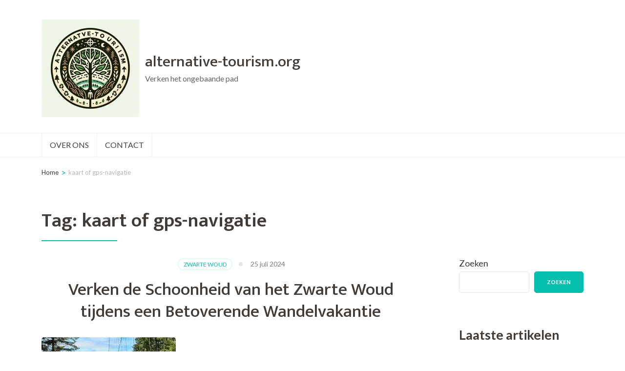

--- FILE ---
content_type: text/html; charset=UTF-8
request_url: https://alternative-tourism.org/tag/kaart-of-gps-navigatie/
body_size: 9510
content:
    <!DOCTYPE html>
    <html lang="nl-BE">
    <head itemscope itemtype="https://schema.org/WebSite">

    <meta charset="UTF-8">
    <meta name="viewport" content="width=device-width, initial-scale=1">
    <link rel="profile" href="http://gmpg.org/xfn/11">
    <meta name='robots' content='index, follow, max-image-preview:large, max-snippet:-1, max-video-preview:-1' />

	<!-- This site is optimized with the Yoast SEO plugin v23.5 - https://yoast.com/wordpress/plugins/seo/ -->
	<title>kaart of gps-navigatie archieven - alternative-tourism.org</title>
	<link rel="canonical" href="https://alternative-tourism.org/tag/kaart-of-gps-navigatie/" />
	<meta property="og:locale" content="nl_BE" />
	<meta property="og:type" content="article" />
	<meta property="og:title" content="kaart of gps-navigatie archieven - alternative-tourism.org" />
	<meta property="og:url" content="https://alternative-tourism.org/tag/kaart-of-gps-navigatie/" />
	<meta property="og:site_name" content="alternative-tourism.org" />
	<meta name="twitter:card" content="summary_large_image" />
	<script type="application/ld+json" class="yoast-schema-graph">{"@context":"https://schema.org","@graph":[{"@type":"CollectionPage","@id":"https://alternative-tourism.org/tag/kaart-of-gps-navigatie/","url":"https://alternative-tourism.org/tag/kaart-of-gps-navigatie/","name":"kaart of gps-navigatie archieven - alternative-tourism.org","isPartOf":{"@id":"https://alternative-tourism.org/#website"},"primaryImageOfPage":{"@id":"https://alternative-tourism.org/tag/kaart-of-gps-navigatie/#primaryimage"},"image":{"@id":"https://alternative-tourism.org/tag/kaart-of-gps-navigatie/#primaryimage"},"thumbnailUrl":"https://i0.wp.com/alternative-tourism.org/wp-content/uploads/2024/07/zwarte-woud-wandelvakantie-8.jpg?fit=275%2C183&ssl=1","breadcrumb":{"@id":"https://alternative-tourism.org/tag/kaart-of-gps-navigatie/#breadcrumb"},"inLanguage":"nl-BE"},{"@type":"ImageObject","inLanguage":"nl-BE","@id":"https://alternative-tourism.org/tag/kaart-of-gps-navigatie/#primaryimage","url":"https://i0.wp.com/alternative-tourism.org/wp-content/uploads/2024/07/zwarte-woud-wandelvakantie-8.jpg?fit=275%2C183&ssl=1","contentUrl":"https://i0.wp.com/alternative-tourism.org/wp-content/uploads/2024/07/zwarte-woud-wandelvakantie-8.jpg?fit=275%2C183&ssl=1","width":275,"height":183,"caption":"zwarte woud wandelvakantie"},{"@type":"BreadcrumbList","@id":"https://alternative-tourism.org/tag/kaart-of-gps-navigatie/#breadcrumb","itemListElement":[{"@type":"ListItem","position":1,"name":"Home","item":"https://alternative-tourism.org/"},{"@type":"ListItem","position":2,"name":"kaart of gps-navigatie"}]},{"@type":"WebSite","@id":"https://alternative-tourism.org/#website","url":"https://alternative-tourism.org/","name":"alternative-tourism.org","description":"Verken het ongebaande pad","publisher":{"@id":"https://alternative-tourism.org/#organization"},"potentialAction":[{"@type":"SearchAction","target":{"@type":"EntryPoint","urlTemplate":"https://alternative-tourism.org/?s={search_term_string}"},"query-input":{"@type":"PropertyValueSpecification","valueRequired":true,"valueName":"search_term_string"}}],"inLanguage":"nl-BE"},{"@type":"Organization","@id":"https://alternative-tourism.org/#organization","name":"alternative-tourism.org","url":"https://alternative-tourism.org/","logo":{"@type":"ImageObject","inLanguage":"nl-BE","@id":"https://alternative-tourism.org/#/schema/logo/image/","url":"https://i0.wp.com/alternative-tourism.org/wp-content/uploads/2024/07/sitelogo-1.webp?fit=200%2C200&ssl=1","contentUrl":"https://i0.wp.com/alternative-tourism.org/wp-content/uploads/2024/07/sitelogo-1.webp?fit=200%2C200&ssl=1","width":200,"height":200,"caption":"alternative-tourism.org"},"image":{"@id":"https://alternative-tourism.org/#/schema/logo/image/"}}]}</script>
	<!-- / Yoast SEO plugin. -->


<link rel='dns-prefetch' href='//stats.wp.com' />
<link rel='dns-prefetch' href='//fonts.googleapis.com' />
<link rel='dns-prefetch' href='//i0.wp.com' />
<link rel='dns-prefetch' href='//c0.wp.com' />
<link rel="alternate" type="application/rss+xml" title="alternative-tourism.org &raquo; feed" href="https://alternative-tourism.org/feed/" />
<link rel="alternate" type="application/rss+xml" title="alternative-tourism.org &raquo; reactiesfeed" href="https://alternative-tourism.org/comments/feed/" />
<link rel="alternate" type="application/rss+xml" title="alternative-tourism.org &raquo; kaart of gps-navigatie tagfeed" href="https://alternative-tourism.org/tag/kaart-of-gps-navigatie/feed/" />
<script type="text/javascript">
/* <![CDATA[ */
window._wpemojiSettings = {"baseUrl":"https:\/\/s.w.org\/images\/core\/emoji\/14.0.0\/72x72\/","ext":".png","svgUrl":"https:\/\/s.w.org\/images\/core\/emoji\/14.0.0\/svg\/","svgExt":".svg","source":{"concatemoji":"https:\/\/alternative-tourism.org\/wp-includes\/js\/wp-emoji-release.min.js?ver=6.4.4"}};
/*! This file is auto-generated */
!function(i,n){var o,s,e;function c(e){try{var t={supportTests:e,timestamp:(new Date).valueOf()};sessionStorage.setItem(o,JSON.stringify(t))}catch(e){}}function p(e,t,n){e.clearRect(0,0,e.canvas.width,e.canvas.height),e.fillText(t,0,0);var t=new Uint32Array(e.getImageData(0,0,e.canvas.width,e.canvas.height).data),r=(e.clearRect(0,0,e.canvas.width,e.canvas.height),e.fillText(n,0,0),new Uint32Array(e.getImageData(0,0,e.canvas.width,e.canvas.height).data));return t.every(function(e,t){return e===r[t]})}function u(e,t,n){switch(t){case"flag":return n(e,"\ud83c\udff3\ufe0f\u200d\u26a7\ufe0f","\ud83c\udff3\ufe0f\u200b\u26a7\ufe0f")?!1:!n(e,"\ud83c\uddfa\ud83c\uddf3","\ud83c\uddfa\u200b\ud83c\uddf3")&&!n(e,"\ud83c\udff4\udb40\udc67\udb40\udc62\udb40\udc65\udb40\udc6e\udb40\udc67\udb40\udc7f","\ud83c\udff4\u200b\udb40\udc67\u200b\udb40\udc62\u200b\udb40\udc65\u200b\udb40\udc6e\u200b\udb40\udc67\u200b\udb40\udc7f");case"emoji":return!n(e,"\ud83e\udef1\ud83c\udffb\u200d\ud83e\udef2\ud83c\udfff","\ud83e\udef1\ud83c\udffb\u200b\ud83e\udef2\ud83c\udfff")}return!1}function f(e,t,n){var r="undefined"!=typeof WorkerGlobalScope&&self instanceof WorkerGlobalScope?new OffscreenCanvas(300,150):i.createElement("canvas"),a=r.getContext("2d",{willReadFrequently:!0}),o=(a.textBaseline="top",a.font="600 32px Arial",{});return e.forEach(function(e){o[e]=t(a,e,n)}),o}function t(e){var t=i.createElement("script");t.src=e,t.defer=!0,i.head.appendChild(t)}"undefined"!=typeof Promise&&(o="wpEmojiSettingsSupports",s=["flag","emoji"],n.supports={everything:!0,everythingExceptFlag:!0},e=new Promise(function(e){i.addEventListener("DOMContentLoaded",e,{once:!0})}),new Promise(function(t){var n=function(){try{var e=JSON.parse(sessionStorage.getItem(o));if("object"==typeof e&&"number"==typeof e.timestamp&&(new Date).valueOf()<e.timestamp+604800&&"object"==typeof e.supportTests)return e.supportTests}catch(e){}return null}();if(!n){if("undefined"!=typeof Worker&&"undefined"!=typeof OffscreenCanvas&&"undefined"!=typeof URL&&URL.createObjectURL&&"undefined"!=typeof Blob)try{var e="postMessage("+f.toString()+"("+[JSON.stringify(s),u.toString(),p.toString()].join(",")+"));",r=new Blob([e],{type:"text/javascript"}),a=new Worker(URL.createObjectURL(r),{name:"wpTestEmojiSupports"});return void(a.onmessage=function(e){c(n=e.data),a.terminate(),t(n)})}catch(e){}c(n=f(s,u,p))}t(n)}).then(function(e){for(var t in e)n.supports[t]=e[t],n.supports.everything=n.supports.everything&&n.supports[t],"flag"!==t&&(n.supports.everythingExceptFlag=n.supports.everythingExceptFlag&&n.supports[t]);n.supports.everythingExceptFlag=n.supports.everythingExceptFlag&&!n.supports.flag,n.DOMReady=!1,n.readyCallback=function(){n.DOMReady=!0}}).then(function(){return e}).then(function(){var e;n.supports.everything||(n.readyCallback(),(e=n.source||{}).concatemoji?t(e.concatemoji):e.wpemoji&&e.twemoji&&(t(e.twemoji),t(e.wpemoji)))}))}((window,document),window._wpemojiSettings);
/* ]]> */
</script>
<style id='wp-emoji-styles-inline-css' type='text/css'>

	img.wp-smiley, img.emoji {
		display: inline !important;
		border: none !important;
		box-shadow: none !important;
		height: 1em !important;
		width: 1em !important;
		margin: 0 0.07em !important;
		vertical-align: -0.1em !important;
		background: none !important;
		padding: 0 !important;
	}
</style>
<link rel='stylesheet' id='wp-block-library-css' href='https://c0.wp.com/c/6.4.4/wp-includes/css/dist/block-library/style.min.css' type='text/css' media='all' />
<link rel='stylesheet' id='mediaelement-css' href='https://c0.wp.com/c/6.4.4/wp-includes/js/mediaelement/mediaelementplayer-legacy.min.css' type='text/css' media='all' />
<link rel='stylesheet' id='wp-mediaelement-css' href='https://c0.wp.com/c/6.4.4/wp-includes/js/mediaelement/wp-mediaelement.min.css' type='text/css' media='all' />
<style id='jetpack-sharing-buttons-style-inline-css' type='text/css'>
.jetpack-sharing-buttons__services-list{display:flex;flex-direction:row;flex-wrap:wrap;gap:0;list-style-type:none;margin:5px;padding:0}.jetpack-sharing-buttons__services-list.has-small-icon-size{font-size:12px}.jetpack-sharing-buttons__services-list.has-normal-icon-size{font-size:16px}.jetpack-sharing-buttons__services-list.has-large-icon-size{font-size:24px}.jetpack-sharing-buttons__services-list.has-huge-icon-size{font-size:36px}@media print{.jetpack-sharing-buttons__services-list{display:none!important}}.editor-styles-wrapper .wp-block-jetpack-sharing-buttons{gap:0;padding-inline-start:0}ul.jetpack-sharing-buttons__services-list.has-background{padding:1.25em 2.375em}
</style>
<style id='classic-theme-styles-inline-css' type='text/css'>
/*! This file is auto-generated */
.wp-block-button__link{color:#fff;background-color:#32373c;border-radius:9999px;box-shadow:none;text-decoration:none;padding:calc(.667em + 2px) calc(1.333em + 2px);font-size:1.125em}.wp-block-file__button{background:#32373c;color:#fff;text-decoration:none}
</style>
<style id='global-styles-inline-css' type='text/css'>
body{--wp--preset--color--black: #000000;--wp--preset--color--cyan-bluish-gray: #abb8c3;--wp--preset--color--white: #ffffff;--wp--preset--color--pale-pink: #f78da7;--wp--preset--color--vivid-red: #cf2e2e;--wp--preset--color--luminous-vivid-orange: #ff6900;--wp--preset--color--luminous-vivid-amber: #fcb900;--wp--preset--color--light-green-cyan: #7bdcb5;--wp--preset--color--vivid-green-cyan: #00d084;--wp--preset--color--pale-cyan-blue: #8ed1fc;--wp--preset--color--vivid-cyan-blue: #0693e3;--wp--preset--color--vivid-purple: #9b51e0;--wp--preset--gradient--vivid-cyan-blue-to-vivid-purple: linear-gradient(135deg,rgba(6,147,227,1) 0%,rgb(155,81,224) 100%);--wp--preset--gradient--light-green-cyan-to-vivid-green-cyan: linear-gradient(135deg,rgb(122,220,180) 0%,rgb(0,208,130) 100%);--wp--preset--gradient--luminous-vivid-amber-to-luminous-vivid-orange: linear-gradient(135deg,rgba(252,185,0,1) 0%,rgba(255,105,0,1) 100%);--wp--preset--gradient--luminous-vivid-orange-to-vivid-red: linear-gradient(135deg,rgba(255,105,0,1) 0%,rgb(207,46,46) 100%);--wp--preset--gradient--very-light-gray-to-cyan-bluish-gray: linear-gradient(135deg,rgb(238,238,238) 0%,rgb(169,184,195) 100%);--wp--preset--gradient--cool-to-warm-spectrum: linear-gradient(135deg,rgb(74,234,220) 0%,rgb(151,120,209) 20%,rgb(207,42,186) 40%,rgb(238,44,130) 60%,rgb(251,105,98) 80%,rgb(254,248,76) 100%);--wp--preset--gradient--blush-light-purple: linear-gradient(135deg,rgb(255,206,236) 0%,rgb(152,150,240) 100%);--wp--preset--gradient--blush-bordeaux: linear-gradient(135deg,rgb(254,205,165) 0%,rgb(254,45,45) 50%,rgb(107,0,62) 100%);--wp--preset--gradient--luminous-dusk: linear-gradient(135deg,rgb(255,203,112) 0%,rgb(199,81,192) 50%,rgb(65,88,208) 100%);--wp--preset--gradient--pale-ocean: linear-gradient(135deg,rgb(255,245,203) 0%,rgb(182,227,212) 50%,rgb(51,167,181) 100%);--wp--preset--gradient--electric-grass: linear-gradient(135deg,rgb(202,248,128) 0%,rgb(113,206,126) 100%);--wp--preset--gradient--midnight: linear-gradient(135deg,rgb(2,3,129) 0%,rgb(40,116,252) 100%);--wp--preset--font-size--small: 13px;--wp--preset--font-size--medium: 20px;--wp--preset--font-size--large: 36px;--wp--preset--font-size--x-large: 42px;--wp--preset--spacing--20: 0.44rem;--wp--preset--spacing--30: 0.67rem;--wp--preset--spacing--40: 1rem;--wp--preset--spacing--50: 1.5rem;--wp--preset--spacing--60: 2.25rem;--wp--preset--spacing--70: 3.38rem;--wp--preset--spacing--80: 5.06rem;--wp--preset--shadow--natural: 6px 6px 9px rgba(0, 0, 0, 0.2);--wp--preset--shadow--deep: 12px 12px 50px rgba(0, 0, 0, 0.4);--wp--preset--shadow--sharp: 6px 6px 0px rgba(0, 0, 0, 0.2);--wp--preset--shadow--outlined: 6px 6px 0px -3px rgba(255, 255, 255, 1), 6px 6px rgba(0, 0, 0, 1);--wp--preset--shadow--crisp: 6px 6px 0px rgba(0, 0, 0, 1);}:where(.is-layout-flex){gap: 0.5em;}:where(.is-layout-grid){gap: 0.5em;}body .is-layout-flow > .alignleft{float: left;margin-inline-start: 0;margin-inline-end: 2em;}body .is-layout-flow > .alignright{float: right;margin-inline-start: 2em;margin-inline-end: 0;}body .is-layout-flow > .aligncenter{margin-left: auto !important;margin-right: auto !important;}body .is-layout-constrained > .alignleft{float: left;margin-inline-start: 0;margin-inline-end: 2em;}body .is-layout-constrained > .alignright{float: right;margin-inline-start: 2em;margin-inline-end: 0;}body .is-layout-constrained > .aligncenter{margin-left: auto !important;margin-right: auto !important;}body .is-layout-constrained > :where(:not(.alignleft):not(.alignright):not(.alignfull)){max-width: var(--wp--style--global--content-size);margin-left: auto !important;margin-right: auto !important;}body .is-layout-constrained > .alignwide{max-width: var(--wp--style--global--wide-size);}body .is-layout-flex{display: flex;}body .is-layout-flex{flex-wrap: wrap;align-items: center;}body .is-layout-flex > *{margin: 0;}body .is-layout-grid{display: grid;}body .is-layout-grid > *{margin: 0;}:where(.wp-block-columns.is-layout-flex){gap: 2em;}:where(.wp-block-columns.is-layout-grid){gap: 2em;}:where(.wp-block-post-template.is-layout-flex){gap: 1.25em;}:where(.wp-block-post-template.is-layout-grid){gap: 1.25em;}.has-black-color{color: var(--wp--preset--color--black) !important;}.has-cyan-bluish-gray-color{color: var(--wp--preset--color--cyan-bluish-gray) !important;}.has-white-color{color: var(--wp--preset--color--white) !important;}.has-pale-pink-color{color: var(--wp--preset--color--pale-pink) !important;}.has-vivid-red-color{color: var(--wp--preset--color--vivid-red) !important;}.has-luminous-vivid-orange-color{color: var(--wp--preset--color--luminous-vivid-orange) !important;}.has-luminous-vivid-amber-color{color: var(--wp--preset--color--luminous-vivid-amber) !important;}.has-light-green-cyan-color{color: var(--wp--preset--color--light-green-cyan) !important;}.has-vivid-green-cyan-color{color: var(--wp--preset--color--vivid-green-cyan) !important;}.has-pale-cyan-blue-color{color: var(--wp--preset--color--pale-cyan-blue) !important;}.has-vivid-cyan-blue-color{color: var(--wp--preset--color--vivid-cyan-blue) !important;}.has-vivid-purple-color{color: var(--wp--preset--color--vivid-purple) !important;}.has-black-background-color{background-color: var(--wp--preset--color--black) !important;}.has-cyan-bluish-gray-background-color{background-color: var(--wp--preset--color--cyan-bluish-gray) !important;}.has-white-background-color{background-color: var(--wp--preset--color--white) !important;}.has-pale-pink-background-color{background-color: var(--wp--preset--color--pale-pink) !important;}.has-vivid-red-background-color{background-color: var(--wp--preset--color--vivid-red) !important;}.has-luminous-vivid-orange-background-color{background-color: var(--wp--preset--color--luminous-vivid-orange) !important;}.has-luminous-vivid-amber-background-color{background-color: var(--wp--preset--color--luminous-vivid-amber) !important;}.has-light-green-cyan-background-color{background-color: var(--wp--preset--color--light-green-cyan) !important;}.has-vivid-green-cyan-background-color{background-color: var(--wp--preset--color--vivid-green-cyan) !important;}.has-pale-cyan-blue-background-color{background-color: var(--wp--preset--color--pale-cyan-blue) !important;}.has-vivid-cyan-blue-background-color{background-color: var(--wp--preset--color--vivid-cyan-blue) !important;}.has-vivid-purple-background-color{background-color: var(--wp--preset--color--vivid-purple) !important;}.has-black-border-color{border-color: var(--wp--preset--color--black) !important;}.has-cyan-bluish-gray-border-color{border-color: var(--wp--preset--color--cyan-bluish-gray) !important;}.has-white-border-color{border-color: var(--wp--preset--color--white) !important;}.has-pale-pink-border-color{border-color: var(--wp--preset--color--pale-pink) !important;}.has-vivid-red-border-color{border-color: var(--wp--preset--color--vivid-red) !important;}.has-luminous-vivid-orange-border-color{border-color: var(--wp--preset--color--luminous-vivid-orange) !important;}.has-luminous-vivid-amber-border-color{border-color: var(--wp--preset--color--luminous-vivid-amber) !important;}.has-light-green-cyan-border-color{border-color: var(--wp--preset--color--light-green-cyan) !important;}.has-vivid-green-cyan-border-color{border-color: var(--wp--preset--color--vivid-green-cyan) !important;}.has-pale-cyan-blue-border-color{border-color: var(--wp--preset--color--pale-cyan-blue) !important;}.has-vivid-cyan-blue-border-color{border-color: var(--wp--preset--color--vivid-cyan-blue) !important;}.has-vivid-purple-border-color{border-color: var(--wp--preset--color--vivid-purple) !important;}.has-vivid-cyan-blue-to-vivid-purple-gradient-background{background: var(--wp--preset--gradient--vivid-cyan-blue-to-vivid-purple) !important;}.has-light-green-cyan-to-vivid-green-cyan-gradient-background{background: var(--wp--preset--gradient--light-green-cyan-to-vivid-green-cyan) !important;}.has-luminous-vivid-amber-to-luminous-vivid-orange-gradient-background{background: var(--wp--preset--gradient--luminous-vivid-amber-to-luminous-vivid-orange) !important;}.has-luminous-vivid-orange-to-vivid-red-gradient-background{background: var(--wp--preset--gradient--luminous-vivid-orange-to-vivid-red) !important;}.has-very-light-gray-to-cyan-bluish-gray-gradient-background{background: var(--wp--preset--gradient--very-light-gray-to-cyan-bluish-gray) !important;}.has-cool-to-warm-spectrum-gradient-background{background: var(--wp--preset--gradient--cool-to-warm-spectrum) !important;}.has-blush-light-purple-gradient-background{background: var(--wp--preset--gradient--blush-light-purple) !important;}.has-blush-bordeaux-gradient-background{background: var(--wp--preset--gradient--blush-bordeaux) !important;}.has-luminous-dusk-gradient-background{background: var(--wp--preset--gradient--luminous-dusk) !important;}.has-pale-ocean-gradient-background{background: var(--wp--preset--gradient--pale-ocean) !important;}.has-electric-grass-gradient-background{background: var(--wp--preset--gradient--electric-grass) !important;}.has-midnight-gradient-background{background: var(--wp--preset--gradient--midnight) !important;}.has-small-font-size{font-size: var(--wp--preset--font-size--small) !important;}.has-medium-font-size{font-size: var(--wp--preset--font-size--medium) !important;}.has-large-font-size{font-size: var(--wp--preset--font-size--large) !important;}.has-x-large-font-size{font-size: var(--wp--preset--font-size--x-large) !important;}
.wp-block-navigation a:where(:not(.wp-element-button)){color: inherit;}
:where(.wp-block-post-template.is-layout-flex){gap: 1.25em;}:where(.wp-block-post-template.is-layout-grid){gap: 1.25em;}
:where(.wp-block-columns.is-layout-flex){gap: 2em;}:where(.wp-block-columns.is-layout-grid){gap: 2em;}
.wp-block-pullquote{font-size: 1.5em;line-height: 1.6;}
</style>
<link rel='stylesheet' id='cptch_stylesheet-css' href='https://alternative-tourism.org/wp-content/plugins/captcha-bws/css/front_end_style.css?ver=5.2.7' type='text/css' media='all' />
<link rel='stylesheet' id='dashicons-css' href='https://c0.wp.com/c/6.4.4/wp-includes/css/dashicons.min.css' type='text/css' media='all' />
<link rel='stylesheet' id='cptch_desktop_style-css' href='https://alternative-tourism.org/wp-content/plugins/captcha-bws/css/desktop_style.css?ver=5.2.7' type='text/css' media='all' />
<link rel='stylesheet' id='travel-and-tour-style-css' href='https://alternative-tourism.org/wp-content/themes/travel-agency/style.css?ver=6.4.4' type='text/css' media='all' />
<link rel='stylesheet' id='animate-css' href='https://alternative-tourism.org/wp-content/themes/travel-agency/css/animate.min.css?ver=1.0.1' type='text/css' media='all' />
<link rel='stylesheet' id='travel-agency-google-fonts-css' href='https://fonts.googleapis.com/css?family=Mukta%3A200%2C300%2C400%2C500%2C600%2C700%2C800%2C800i%7CLato%3A100%2C100i%2C200%2C200i%2C300%2C300i%2C400%2C400i%2C700%2C700i%2C900%2C900i&#038;ver=6.4.4#038;display=fallback' type='text/css' media='all' />
<link rel='stylesheet' id='travel-agency-style-css' href='https://alternative-tourism.org/wp-content/themes/travel-and-tour/style.css?ver=1.0.1' type='text/css' media='all' />
<link rel='stylesheet' id='jetpack_css-css' href='https://c0.wp.com/p/jetpack/13.6.1/css/jetpack.css' type='text/css' media='all' />
<script type="text/javascript" src="https://c0.wp.com/c/6.4.4/wp-includes/js/jquery/jquery.min.js" id="jquery-core-js"></script>
<script type="text/javascript" src="https://c0.wp.com/c/6.4.4/wp-includes/js/jquery/jquery-migrate.min.js" id="jquery-migrate-js"></script>
<link rel="https://api.w.org/" href="https://alternative-tourism.org/wp-json/" /><link rel="alternate" type="application/json" href="https://alternative-tourism.org/wp-json/wp/v2/tags/1686" /><link rel="EditURI" type="application/rsd+xml" title="RSD" href="https://alternative-tourism.org/xmlrpc.php?rsd" />
<meta name="generator" content="WordPress 6.4.4" />
	<style>img#wpstats{display:none}</style>
		<link rel="icon" href="https://i0.wp.com/alternative-tourism.org/wp-content/uploads/2024/07/siteicon-1.webp?fit=32%2C32&#038;ssl=1" sizes="32x32" />
<link rel="icon" href="https://i0.wp.com/alternative-tourism.org/wp-content/uploads/2024/07/siteicon-1.webp?fit=192%2C192&#038;ssl=1" sizes="192x192" />
<link rel="apple-touch-icon" href="https://i0.wp.com/alternative-tourism.org/wp-content/uploads/2024/07/siteicon-1.webp?fit=180%2C180&#038;ssl=1" />
<meta name="msapplication-TileImage" content="https://i0.wp.com/alternative-tourism.org/wp-content/uploads/2024/07/siteicon-1.webp?fit=270%2C270&#038;ssl=1" />

</head>

<body class="archive tag tag-kaart-of-gps-navigatie tag-1686 wp-custom-logo hfeed" itemscope itemtype="https://schema.org/WebPage">
	
    <div id="page" class="site">
        <a class="skip-link screen-reader-text" href="#acc-content">Ga naar inhoud (druk op Enter)</a>
        <header id="masthead" class="site-header header-four" itemscope itemtype="https://schema.org/WPHeader">
		
        <div class="header-holder">			
                        
            <div class="header-b">
				<div class="container">
					<div class="site-branding" itemscope itemtype="https://schema.org/Organization">
						<a href="https://alternative-tourism.org/" class="custom-logo-link" rel="home"><img width="200" height="200" src="https://i0.wp.com/alternative-tourism.org/wp-content/uploads/2024/07/sitelogo-1.webp?fit=200%2C200&amp;ssl=1" class="custom-logo" alt="sitelogo" decoding="async" srcset="https://i0.wp.com/alternative-tourism.org/wp-content/uploads/2024/07/sitelogo-1.webp?w=200&amp;ssl=1 200w, https://i0.wp.com/alternative-tourism.org/wp-content/uploads/2024/07/sitelogo-1.webp?resize=150%2C150&amp;ssl=1 150w, https://i0.wp.com/alternative-tourism.org/wp-content/uploads/2024/07/sitelogo-1.webp?resize=60%2C60&amp;ssl=1 60w" sizes="(max-width: 200px) 100vw, 200px" /></a>                        <div class="text-logo">
							                                <p class="site-title" itemprop="name"><a href="https://alternative-tourism.org/" rel="home" itemprop="url">alternative-tourism.org</a></p>
                                            				<p class="site-description" itemprop="description">Verken het ongebaande pad</p>
                			                        </div>
            		</div><!-- .site-branding -->
                    
                                        
				</div>
			</div> <!-- header-b ends -->
                        
		</div> <!-- header-holder ends -->
		
        <div class="nav-holder">
			<div class="container">
                <a href="https://alternative-tourism.org/" class="home-link"><i class="fa fa-home"></i></a>

                <div class="mobile-menu-wrapper">
                    <button id="primary-toggle-button" data-toggle-target=".main-menu-modal" data-toggle-body-class="showing-main-menu-modal" aria-expanded="false" data-set-focus=".close-main-nav-toggle">MENU<i class="fa fa-bars"></i></button>

                    <nav id="mobile-site-navigation" class="main-navigation mobile-navigation">        
                        <div class="primary-menu-list main-menu-modal cover-modal" data-modal-target-string=".main-menu-modal">
                            <button class="close close-main-nav-toggle" data-toggle-target=".main-menu-modal" data-toggle-body-class="showing-main-menu-modal" aria-expanded="false" data-set-focus=".main-menu-modal">
                                SLUITEN                                <i class="fas fa-times"></i>
                            </button>
                            <div class="mobile-menu" aria-label="Mobiel">
                                <div class="menu-primary-menu-container"><ul id="mobile-primary-menu" class="nav-menu main-menu-modal"><li id="menu-item-16" class="menu-item menu-item-type-post_type menu-item-object-page menu-item-16"><a href="https://alternative-tourism.org/about/">Over ons</a></li>
<li id="menu-item-36" class="menu-item menu-item-type-post_type menu-item-object-page menu-item-36"><a href="https://alternative-tourism.org/contact/">Contact</a></li>
</ul></div>                            </div>
                        </div>
                    </nav><!-- #mobile-site-navigation -->
                </div>

                <nav id="site-navigation" class="main-navigation" itemscope itemtype="https://schema.org/SiteNavigationElement">
        			<div class="menu-primary-menu-container"><ul id="primary-menu" class="menu"><li class="menu-item menu-item-type-post_type menu-item-object-page menu-item-16"><a href="https://alternative-tourism.org/about/">Over ons</a></li>
<li class="menu-item menu-item-type-post_type menu-item-object-page menu-item-36"><a href="https://alternative-tourism.org/contact/">Contact</a></li>
</ul></div>        		</nav><!-- #site-navigation --> 
                			</div>
		</div> <!-- nav-holder ends -->
        
	</header> <!-- header ends -->
    <div class="top-bar"><div class="container"><div id="crumbs" itemscope itemtype="https://schema.org/BreadcrumbList"><span itemprop="itemListElement" itemscope itemtype="https://schema.org/ListItem"><a itemprop="item" href="https://alternative-tourism.org"><span itemprop="name">Home</span></a><meta itemprop="position" content="1" /><span class="separator">&gt;</span></span><span class="current" itemprop="itemListElement" itemscope itemtype="https://schema.org/ListItem"><a itemprop="item" href="https://alternative-tourism.org/tag/kaart-of-gps-navigatie/"><span itemprop="name">kaart of gps-navigatie</span></a><meta itemprop="position" content="2" /></span></div></div></div><div id="acc-content"><!-- For accessibility purpose -->    <div id="content" class="site-content">
        <div class="container">
                

        <header class="page-header">
        <h1 class="page-title">Tag: <span>kaart of gps-navigatie</span></h1>        </header><!-- .page-header -->
                        <div class="row">
                
	<div id="primary" class="content-area">
		<main id="main" class="site-main">

		
<article id="post-479" class="post-479 post type-post status-publish format-standard has-post-thumbnail hentry category-zwarte-woud tag-accommodaties tag-avontuurlijke-ervaringen tag-bossen tag-dorpen tag-ervaren-wandelaar tag-flora-en-fauna tag-gemarkeerde-wandelpaden tag-kaart-of-gps-navigatie tag-landschap tag-lokale-specialiteiten tag-meren tag-natuur tag-ontspanning tag-respect-voor-de-natuur tag-valleien tag-wandelen tag-wandelschoenen tag-wandelvakantie tag-water tag-zonbescherming tag-zwarte-woud tag-zwarte-woud-wandelvakantie" itemscope itemtype="https://schema.org/Blog">
	
        
    <header class="entry-header">		
		<div class="entry-meta">
			<span class="cat-links"><a href="https://alternative-tourism.org/category/zwarte-woud/" rel="category tag">zwarte woud</a></span><span class="posted-on"><a href="https://alternative-tourism.org/zwarte-woud/zwarte-woud-wandelvakantie/" rel="bookmark"><time class="entry-date published updated" datetime="2024-07-25T15:15:40+00:00">25 juli 2024</time></a></span>            
		</div>
        <h2 class="entry-title" itemprop="headline"><a href="https://alternative-tourism.org/zwarte-woud/zwarte-woud-wandelvakantie/">Verken de Schoonheid van het Zwarte Woud tijdens een Betoverende Wandelvakantie</a></h2>        
	</header>
    <a href="https://alternative-tourism.org/zwarte-woud/zwarte-woud-wandelvakantie/" class="post-thumbnail"><img width="275" height="183" src="https://i0.wp.com/alternative-tourism.org/wp-content/uploads/2024/07/zwarte-woud-wandelvakantie-8.jpg?resize=275%2C183&amp;ssl=1" class="attachment-travel-agency-full size-travel-agency-full wp-post-image" alt="zwarte woud wandelvakantie" itemprop="image" decoding="async" fetchpriority="high" srcset="https://i0.wp.com/alternative-tourism.org/wp-content/uploads/2024/07/zwarte-woud-wandelvakantie-8.jpg?w=275&amp;ssl=1 275w, https://i0.wp.com/alternative-tourism.org/wp-content/uploads/2024/07/zwarte-woud-wandelvakantie-8.jpg?resize=90%2C60&amp;ssl=1 90w" sizes="(max-width: 275px) 100vw, 275px" /></a>    
    <div class="text-holder">        
            <div class="entry-content" itemprop="text">
		<p>Zwarte Woud Wandelvakantie Ontdek het Zwarte Woud: Een Perfecte Bestemming voor een Wandelvakantie Het Zwarte Woud, gelegen in het zuidwesten van Duitsland, staat bekend om zijn prachtige natuur, schilderachtige dorpjes en uitgestrekte bossen. Voor liefhebbers van wandelen is het Zwarte Woud een waar paradijs met &hellip; </p>
	</div><!-- .entry-content -->
    	<footer class="entry-footer">
		<div class="btn-holder"><a href="https://alternative-tourism.org/zwarte-woud/zwarte-woud-wandelvakantie/" class="btn-more">Lees meer</a></div>        
		<div class="meta-holder">
			<div class="meta-info">
				<span class="byline"><i class="fa fa-user-o"></i><span class="author vcard"><a class="url fn n" href="https://alternative-tourism.org/author/alternative-tourism/">alternative-tourism</a></span></span><span class="comments"><i class="fa fa-comment-o"></i><a href="https://alternative-tourism.org/zwarte-woud/zwarte-woud-wandelvakantie/#respond">Laat een reactie achter<span class="screen-reader-text"> op Verken de Schoonheid van het Zwarte Woud tijdens een Betoverende Wandelvakantie</span></a></span>                
			</div>			
		</div>
        	</footer><!-- .entry-footer -->
	    </div><!-- .text-holder -->
    
</article><!-- #post-479-->

		</main><!-- #main -->
	</div><!-- #primary -->


<aside id="secondary" class="widget-area" itemscope itemtype="https://schema.org/WPSideBar">
	<section id="block-2" class="widget widget_block widget_search"><form role="search" method="get" action="https://alternative-tourism.org/" class="wp-block-search__button-outside wp-block-search__text-button wp-block-search"    ><label class="wp-block-search__label" for="wp-block-search__input-1" >Zoeken</label><div class="wp-block-search__inside-wrapper " ><input class="wp-block-search__input" id="wp-block-search__input-1" placeholder="" value="" type="search" name="s" required /><button aria-label="Zoeken" class="wp-block-search__button wp-element-button" type="submit" >Zoeken</button></div></form></section><section id="block-3" class="widget widget_block">
<div class="wp-block-group is-layout-flow wp-block-group-is-layout-flow"><div class="wp-block-group__inner-container">
<h2 class="wp-block-heading">Laatste artikelen</h2>


<ul class="wp-block-latest-posts__list wp-block-latest-posts"><li><a class="wp-block-latest-posts__post-title" href="https://alternative-tourism.org/spaanse/huwelijk-spanje/">Romantisch Huwelijk in Spanje: Trouwen onder de Spaanse Zon</a></li>
<li><a class="wp-block-latest-posts__post-title" href="https://alternative-tourism.org/uncategorized/onderweegs-fietsvakanties/">Ontdek Nederland op Twee Wielen met Onderweegs Fietsvakanties</a></li>
<li><a class="wp-block-latest-posts__post-title" href="https://alternative-tourism.org/uncategorized/sunweb-fietsvakantie/">Ontdek de Wereld Op Twee Wielen Met Sunweb Fietsvakantie</a></li>
<li><a class="wp-block-latest-posts__post-title" href="https://alternative-tourism.org/uncategorized/vlieg-fietsvakantie/">Ontdek de Ultieme Vlieg Fietsvakantie Avontuur: Verkenning op Twee Wielen en Vleugels</a></li>
<li><a class="wp-block-latest-posts__post-title" href="https://alternative-tourism.org/uncategorized/onderweegs-fietsvakantie/">Ontdek de Vrijheid van Onderweg: Fietsvakantie Avonturen</a></li>
</ul></div></div>
</section><section id="block-4" class="widget widget_block">
<div class="wp-block-group is-layout-flow wp-block-group-is-layout-flow"><div class="wp-block-group__inner-container">
<h2 class="wp-block-heading">Laatste reacties</h2>


<div class="no-comments wp-block-latest-comments">Geen reacties om te tonen.</div></div></div>
</section><section id="block-5" class="widget widget_block">
<div class="wp-block-group is-layout-flow wp-block-group-is-layout-flow"><div class="wp-block-group__inner-container">
<h2 class="wp-block-heading">Archief</h2>


<ul class="wp-block-archives-list wp-block-archives">	<li><a href='https://alternative-tourism.org/2026/01/'>januari 2026</a></li>
	<li><a href='https://alternative-tourism.org/2025/12/'>december 2025</a></li>
	<li><a href='https://alternative-tourism.org/2025/11/'>november 2025</a></li>
	<li><a href='https://alternative-tourism.org/2025/10/'>oktober 2025</a></li>
	<li><a href='https://alternative-tourism.org/2025/09/'>september 2025</a></li>
	<li><a href='https://alternative-tourism.org/2025/08/'>augustus 2025</a></li>
	<li><a href='https://alternative-tourism.org/2025/07/'>juli 2025</a></li>
	<li><a href='https://alternative-tourism.org/2025/06/'>juni 2025</a></li>
	<li><a href='https://alternative-tourism.org/2025/05/'>mei 2025</a></li>
	<li><a href='https://alternative-tourism.org/2025/04/'>april 2025</a></li>
	<li><a href='https://alternative-tourism.org/2025/03/'>maart 2025</a></li>
	<li><a href='https://alternative-tourism.org/2025/02/'>februari 2025</a></li>
	<li><a href='https://alternative-tourism.org/2025/01/'>januari 2025</a></li>
	<li><a href='https://alternative-tourism.org/2024/12/'>december 2024</a></li>
	<li><a href='https://alternative-tourism.org/2024/11/'>november 2024</a></li>
	<li><a href='https://alternative-tourism.org/2024/10/'>oktober 2024</a></li>
	<li><a href='https://alternative-tourism.org/2024/09/'>september 2024</a></li>
	<li><a href='https://alternative-tourism.org/2024/08/'>augustus 2024</a></li>
	<li><a href='https://alternative-tourism.org/2024/07/'>juli 2024</a></li>
	<li><a href='https://alternative-tourism.org/2024/06/'>juni 2024</a></li>
	<li><a href='https://alternative-tourism.org/2024/05/'>mei 2024</a></li>
	<li><a href='https://alternative-tourism.org/2024/04/'>april 2024</a></li>
	<li><a href='https://alternative-tourism.org/2024/03/'>maart 2024</a></li>
	<li><a href='https://alternative-tourism.org/2024/02/'>februari 2024</a></li>
</ul></div></div>
</section><section id="block-6" class="widget widget_block">
<div class="wp-block-group is-layout-flow wp-block-group-is-layout-flow"><div class="wp-block-group__inner-container">
<h2 class="wp-block-heading">Categorieën</h2>


<ul class="wp-block-categories-list wp-block-categories">	<li class="cat-item cat-item-4076"><a href="https://alternative-tourism.org/category/actieve-vakanties/">actieve vakanties</a>
</li>
	<li class="cat-item cat-item-1852"><a href="https://alternative-tourism.org/category/aktiva-tours/">aktiva tours</a>
</li>
	<li class="cat-item cat-item-864"><a href="https://alternative-tourism.org/category/anwb/">anwb</a>
</li>
	<li class="cat-item cat-item-680"><a href="https://alternative-tourism.org/category/ardennen/">ardennen</a>
</li>
	<li class="cat-item cat-item-69"><a href="https://alternative-tourism.org/category/avontuurlijke-reizen/">avontuurlijke reizen</a>
</li>
	<li class="cat-item cat-item-2263"><a href="https://alternative-tourism.org/category/dagje-uit/">dagje uit</a>
</li>
	<li class="cat-item cat-item-4917"><a href="https://alternative-tourism.org/category/dames/">dames</a>
</li>
	<li class="cat-item cat-item-1667"><a href="https://alternative-tourism.org/category/djoser/">djoser</a>
</li>
	<li class="cat-item cat-item-2116"><a href="https://alternative-tourism.org/category/eco-hotel/">eco hotel</a>
</li>
	<li class="cat-item cat-item-1640"><a href="https://alternative-tourism.org/category/eifel/">eifel</a>
</li>
	<li class="cat-item cat-item-3338"><a href="https://alternative-tourism.org/category/fietsvakantie/">fietsvakantie</a>
</li>
	<li class="cat-item cat-item-1693"><a href="https://alternative-tourism.org/category/fital/">fital</a>
</li>
	<li class="cat-item cat-item-852"><a href="https://alternative-tourism.org/category/groepsreizen/">groepsreizen</a>
</li>
	<li class="cat-item cat-item-719"><a href="https://alternative-tourism.org/category/honden/">honden</a>
</li>
	<li class="cat-item cat-item-3565"><a href="https://alternative-tourism.org/category/hotel/">hotel</a>
</li>
	<li class="cat-item cat-item-2012"><a href="https://alternative-tourism.org/category/hotels/">hotels</a>
</li>
	<li class="cat-item cat-item-2065"><a href="https://alternative-tourism.org/category/huwelijk/">huwelijk</a>
</li>
	<li class="cat-item cat-item-1562"><a href="https://alternative-tourism.org/category/ijsland/">ijsland</a>
</li>
	<li class="cat-item cat-item-3281"><a href="https://alternative-tourism.org/category/jongeren/">jongeren</a>
</li>
	<li class="cat-item cat-item-1783"><a href="https://alternative-tourism.org/category/kind/">kind</a>
</li>
	<li class="cat-item cat-item-4741"><a href="https://alternative-tourism.org/category/kinderen/">kinderen</a>
</li>
	<li class="cat-item cat-item-1776"><a href="https://alternative-tourism.org/category/kras/">kras</a>
</li>
	<li class="cat-item cat-item-779"><a href="https://alternative-tourism.org/category/luxe-reizen/">luxe reizen</a>
</li>
	<li class="cat-item cat-item-2262"><a href="https://alternative-tourism.org/category/mannen/">mannen</a>
</li>
	<li class="cat-item cat-item-3489"><a href="https://alternative-tourism.org/category/moezel/">moezel</a>
</li>
	<li class="cat-item cat-item-1614"><a href="https://alternative-tourism.org/category/oad/">oad</a>
</li>
	<li class="cat-item cat-item-1637"><a href="https://alternative-tourism.org/category/oktober/">oktober</a>
</li>
	<li class="cat-item cat-item-1349"><a href="https://alternative-tourism.org/category/oostenrijk/">oostenrijk</a>
</li>
	<li class="cat-item cat-item-3620"><a href="https://alternative-tourism.org/category/openai/">openai</a>
</li>
	<li class="cat-item cat-item-3120"><a href="https://alternative-tourism.org/category/reisorganisaties-groepsreizen/">reisorganisaties groepsreizen</a>
</li>
	<li class="cat-item cat-item-2011"><a href="https://alternative-tourism.org/category/resort/">resort</a>
</li>
	<li class="cat-item cat-item-931"><a href="https://alternative-tourism.org/category/rondreis/">rondreis</a>
</li>
	<li class="cat-item cat-item-70"><a href="https://alternative-tourism.org/category/rondreizen/">rondreizen</a>
</li>
	<li class="cat-item cat-item-1727"><a href="https://alternative-tourism.org/category/sauerland/">sauerland</a>
</li>
	<li class="cat-item cat-item-2645"><a href="https://alternative-tourism.org/category/shoestring/">shoestring</a>
</li>
	<li class="cat-item cat-item-4221"><a href="https://alternative-tourism.org/category/single-reizen/">single reizen</a>
</li>
	<li class="cat-item cat-item-4222"><a href="https://alternative-tourism.org/category/singlereizen/">singlereizen</a>
</li>
	<li class="cat-item cat-item-1507"><a href="https://alternative-tourism.org/category/singles/">singles</a>
</li>
	<li class="cat-item cat-item-762"><a href="https://alternative-tourism.org/category/snp/">snp</a>
</li>
	<li class="cat-item cat-item-26"><a href="https://alternative-tourism.org/category/spaanse/">spaanse</a>
</li>
	<li class="cat-item cat-item-3945"><a href="https://alternative-tourism.org/category/strand/">strand</a>
</li>
	<li class="cat-item cat-item-1860"><a href="https://alternative-tourism.org/category/topo-aktief/">topo aktief</a>
</li>
	<li class="cat-item cat-item-1709"><a href="https://alternative-tourism.org/category/travellers-wandelvakanties/">travellers wandelvakanties</a>
</li>
	<li class="cat-item cat-item-2956"><a href="https://alternative-tourism.org/category/trouwen-in-het-buitenland/">trouwen in het buitenland</a>
</li>
	<li class="cat-item cat-item-3778"><a href="https://alternative-tourism.org/category/trouwlocaties/">trouwlocaties</a>
</li>
	<li class="cat-item cat-item-1532"><a href="https://alternative-tourism.org/category/tui/">tui</a>
</li>
	<li class="cat-item cat-item-1"><a href="https://alternative-tourism.org/category/uncategorized/">Uncategorized</a>
</li>
	<li class="cat-item cat-item-1675"><a href="https://alternative-tourism.org/category/vogezen/">vogezen</a>
</li>
	<li class="cat-item cat-item-1825"><a href="https://alternative-tourism.org/category/vos-travel/">vos travel</a>
</li>
	<li class="cat-item cat-item-3453"><a href="https://alternative-tourism.org/category/vrijwilligerswerk-in-het-buitenland/">vrijwilligerswerk in het buitenland</a>
</li>
	<li class="cat-item cat-item-3971"><a href="https://alternative-tourism.org/category/wandelen/">wandelen</a>
</li>
	<li class="cat-item cat-item-679"><a href="https://alternative-tourism.org/category/wandelen-ardennen/">wandelen ardennen</a>
</li>
	<li class="cat-item cat-item-853"><a href="https://alternative-tourism.org/category/wandelvakantie/">wandelvakantie</a>
</li>
	<li class="cat-item cat-item-1681"><a href="https://alternative-tourism.org/category/yoga-vakantie/">yoga vakantie</a>
</li>
	<li class="cat-item cat-item-1656"><a href="https://alternative-tourism.org/category/zwarte-woud/">zwarte woud</a>
</li>
</ul></div></div>
</section></aside><!-- #secondary -->
            </div><!-- .row/not-found -->
        </div><!-- .container -->
            </div><!-- #content -->
    </div><!-- #acc-content -->    <footer id="colophon" class="site-footer" itemscope itemtype="https://schema.org/WPFooter">
        <div class="container">
                </div><!-- .container -->
    </footer><!-- #colophon -->
        </div><!-- #page -->
    <script type="text/javascript" src="https://alternative-tourism.org/wp-content/themes/travel-agency/js/wow.min.js?ver=1.0.1" id="wow-js"></script>
<script type="text/javascript" src="https://alternative-tourism.org/wp-content/themes/travel-agency/js/modal-accessibility.min.js?ver=1.0.1" id="travel-agency-modal-accessibility-js"></script>
<script type="text/javascript" src="https://alternative-tourism.org/wp-content/themes/travel-agency/js/all.min.js?ver=5.6.3" id="all-js"></script>
<script type="text/javascript" src="https://alternative-tourism.org/wp-content/themes/travel-agency/js/v4-shims.min.js?ver=5.6.3" id="v4-shims-js"></script>
<script type="text/javascript" src="https://alternative-tourism.org/wp-content/themes/travel-agency/js/custom.min.js?ver=1.0.1" id="travel-agency-custom-js"></script>
<script type="text/javascript" src="https://stats.wp.com/e-202604.js" id="jetpack-stats-js" data-wp-strategy="defer"></script>
<script type="text/javascript" id="jetpack-stats-js-after">
/* <![CDATA[ */
_stq = window._stq || [];
_stq.push([ "view", JSON.parse("{\"v\":\"ext\",\"blog\":\"231268444\",\"post\":\"0\",\"tz\":\"0\",\"srv\":\"alternative-tourism.org\",\"j\":\"1:13.6.1\"}") ]);
_stq.push([ "clickTrackerInit", "231268444", "0" ]);
/* ]]> */
</script>
</body>
</html>


--- FILE ---
content_type: text/css
request_url: https://alternative-tourism.org/wp-content/themes/travel-and-tour/style.css?ver=1.0.1
body_size: 9235
content:
/*
Theme Name: Travel and Tour
Theme URI: https://rarathemes.com/wordpress-themes/travel-and-tour/
Author: Rara Theme
Author URI: https://rarathemes.com/
Description: Travel and Tour is a WordPress theme to create an online booking website for tour and travel operators and companies. The theme is compatible with the powerful travel and tour booking plugin, WP Travel Engine. You can add trips, destinations, and trip types, feature travel activities, highlight your specialties and allow visitors to book the trips. The theme is mobile-friendly, SEO optimized and loads fast to help your website rank higher on search engines. Apart from travel booking companies, you can also use the Travel and Tour theme for travel blogging, hotel, spa, bed and breakfast, luxury resort, reservation, tour operator, tourism, transports and car booking. Check the demo at https://rarathemes.com/previews/?theme=travel-and-tour, documentation at https://docs.rarathemes.com/docs/travel-and-tour/, and get support at https://rarathemes.com/support-ticket/.
Requires PHP: 5.6
Tested up to: 6.0
Version: 1.0.1
License: GNU General Public License v2 or later
License URI: http://www.gnu.org/licenses/gpl-2.0.html
Text Domain: travel-and-tour
Template: travel-agency
Tags: blog, one-column, two-columns, right-sidebar, footer-widgets, custom-background, custom-header, custom-menu, custom-logo, featured-images, threaded-comments, rtl-language-support, translation-ready, theme-options

This theme, like WordPress, is licensed under the GPL.
Use it to make something cool, have fun, and share what you've learned with others.

Travel and Tour is based on Underscores http://underscores.me/, (C) 2012-2016 Automattic, Inc.
Underscores is distributed under the terms of the GNU GPL v2 or later.

Normalizing styles have been helped along thanks to the fine work of
Nicolas Gallagher and Jonathan Neal http://necolas.github.io/normalize.css/
*/

/*--------------------------------------------------------------
>>> TABLE OF CONTENTS:
----------------------------------------------------------------
# Normalize
# Typography
# Elements
# Forms
# Navigation
    ## Links
    ## Menus
# Accessibility
# Alignments
# Clearings
# Widgets
# Content
    ## Posts and pages
    ## Comments
# Infinite scroll
# Media
    ## Captions
    ## Galleries
    --------------------------------------------------------------*/
/*--------------------------------------------------------------
# Normalize
--------------------------------------------------------------*/

:root {
  --primary-color: #04bfae;
  --primary-color-rgb: 4, 191, 174;
  --secondary-color: #ffa501;
  --secondary-color-rgb: 255, 165, 1;
  --primary-font-color: #403b37;
  --heading-font-color: #403b37;
  --primary-font: "Lato", sans-serif;
  --secondary-font: "Mukta", sans-serif;
  --tac-primary-color: #04bfae;
  --tac-primary-font-color: #403b37;
  --tac-heading-font-color: #403b37;
  --tac-primary-font: "Lato", sans-serif;
  --tac-secondary-font: "Mukta", sans-serif;
}

body {
  font-size: 18px;
  font-weight: 400;
  line-height: 1.944;
}

@media (min-width: 1199px) {
  .container {
    max-width: 1110px;
  }
}

/*===================================
 Header Four style
===================================*/
.header-four .header-t {
  padding: 0;
  background: #403b37;
}

.header-four .header-t .left {
  float: left;
}

.header-four .header-t .right {
  float: right;
}

.header-four .header-t .opening-time,
.header-four .header-t .email-link {
  color: #fff;
  float: left;
  margin-right: 22px;
  padding: 11px 0;
}

.header-four .header-t .opening-time svg,
.header-four .header-t .email-link svg {
  font-size: 16px;
  margin-right: 8px;
}

.header-four .header-t span {
  font-size: 14px;
  line-height: 1.214;
  letter-spacing: 0;
}

.header-four .social-networks li {
  margin-right: 16px;
}

.header-four .social-networks li:last-child {
  margin: 0;
}

.header-four .social-networks li a {
  color: #fff;
  padding: 11px 0;
}

.nav-holder .form-section .search-btn:focus {
  outline: thin dotted;
}

/**** Site Logo ****/

.site-branding .site-title a:hover,
.site-branding .site-title a:focus {
  color: var(--primary-color);
}

.site-branding .site-title {
  font-size: 32px;
  line-height: 1;
  margin-bottom: 8px;
}

.site-branding .site-description {
  font-size: 16px;
  font-weight: 400;
  line-height: 1.1875;
  letter-spacing: 0;
  opacity: 0.8;
}

.site-header .tools .form-section .form-holder {
  z-index: 99;
  top: 50px;
}

.header-b {
  padding: 40px 0 32px;
}

.header-b .right .phone-label {
  letter-spacing: 0;
  line-height: 1.214;
  margin-bottom: 0px;
}

.header-b .right .tel-link {
  letter-spacing: 0px;
}

/*** Search Section ***/

.nav-holder .form-section {
  float: right;
  margin: 0;
  padding: 10px 0 0;
  position: relative;
  border: 0;
}

.nav-holder .form-section .search-btn {
  color: var(--heading-font-color);
  background: none;
  border-radius: 5px;
  border: 0;
  font-size: 16px;
  padding: 0px;
  text-shadow: none;
  transition: linear 0.2s;
  opacity: 0.8;
}

.nav-holder .form-section .form-holder {
  position: absolute;
  z-index: 99;
  top: 42px;
  right: -20px;
  width: 230px;
  background: #f9f9f9;
  border: 1px solid #eee;
  display: none;
}

.nav-holder .form-section .form-holder:before {
  width: 10px;
  height: 7px;
  background: #f9f9f9;
  top: -1px;
  right: 20px;
  content: "";
  position: absolute;
  z-index: 1;
}

.nav-holder .form-section .form-holder:after {
  width: 10px;
  height: 10px;
  background: #f9f9f9;
  border: 1px solid #eee;
  position: absolute;
  top: -5px;
  right: 20px;
  content: "";
  -webkit-transform: rotate(45deg);
  transform: rotate(45deg);
}

.nav-holder .form-holder .search-form {
  position: relative;
}

.nav-holder .search-form label {
  width: 100%;
}

.btn-form-close {
  display: none;
}

.nav-holder .search-form input[type="search"] {
  font-size: 14px;
  background: none;
  padding: 0;
  margin: 0;
  border: 0;
  border-radius: 0;
  padding: 10px;
  width: 100%;
}

.nav-holder .form-holder .search-form input[type="submit"] {
  opacity: 1;
  position: absolute;
  -webkit-appearance: none;
  -moz-appearance: none;
  appearance: none;
  border: none;
  background: url("data:image/svg+xml;charset=utf8,%3Csvg xmlns='http://www.w3.org/2000/svg' fill='%23000000' viewBox='0 0 512 512'%3E%3Cpath d='M508.5 468.9L387.1 347.5c-2.3-2.3-5.3-3.5-8.5-3.5h-13.2c31.5-36.5 50.6-84 50.6-136C416 93.1 322.9 0 208 0S0 93.1 0 208s93.1 208 208 208c52 0 99.5-19.1 136-50.6v13.2c0 3.2 1.3 6.2 3.5 8.5l121.4 121.4c4.7 4.7 12.3 4.7 17 0l22.6-22.6c4.7-4.7 4.7-12.3 0-17zM208 368c-88.4 0-160-71.6-160-160S119.6 48 208 48s160 71.6 160 160-71.6 160-160 160z'/%3E%3C/svg%3E") center center no-repeat;
  width: 14px;
  height: 14px;
  padding: 0;
  top: 16px;
  right: 10px;
  font-size: 0;
}

/*===================================
 Banner Form Section
===================================*/

.banner .form-holder .search-form {
  background: transparent;
  padding: 0;
}

.banner .form-holder .search-form input[type="search"] {
  height: 56px;
  border-radius: 16px;
}

.banner .form-holder .search-form input[type="submit"] {
  width: 142px;
  background-position: 94px 20px;
  border-radius: 16px;
  text-transform: capitalize;
  font-size: 18px;
  font-weight: 500;
  line-height: 1.22;
  height: 56px;
  text-indent: 0;
  padding: 0 32px;
  text-align: left;
  background-size: 14px;
}

.banner .wp-custom-header {
  position: relative;
}

.banner .wp-custom-header::before {
  content: "";
  position: absolute;
  width: 100%;
  height: 100%;
  top: 0;
  left: 0;
  background-color: rgba(64, 59, 55, 0.7);
}

.trip-search {
  margin: -50px 0 0;
}

.trip-search h3 {
  display: none;
}

.trip-search form {
  border-radius: 16px;
}

.trip-search form .advanced-search-field-submit input[type="submit"] {
  border-radius: 0 16px 16px 0;
  font-size: 18px;
  font-weight: 500;
  letter-spacing: 0px;
  text-transform: capitalize;
}

.trip-search form .wte-advanced-search-wrapper-nice-select .nice-select {
  height: auto;
}

.trip-search form .wte-advanced-search-wrapper-nice-select .advanced-search-field {
  padding: 16px 40px;
}

.trip-search form .wte-advanced-search-wrapper-nice-select .advanced-search-field:first-of-type {
  padding-left: 24px;
}

.trip-search form .advanced-search-field h3 {
  display: block;
}

.trip-search form .trip-destination .custom-select:before {
  background: url("data:image/svg+xml,%3Csvg width='12' height='16' viewBox='0 0 12 16' fill='none' xmlns='http://www.w3.org/2000/svg'%3E%3Cpath d='M6 13.4333L9.3 10.1333C9.9526 9.48067 10.397 8.64915 10.577 7.74392C10.7571 6.83869 10.6646 5.9004 10.3114 5.04771C9.95817 4.19501 9.36003 3.46621 8.59261 2.95345C7.82519 2.44069 6.92296 2.16701 6 2.16701C5.07704 2.16701 4.17481 2.44069 3.40739 2.95345C2.63997 3.46621 2.04183 4.19501 1.68861 5.04771C1.33539 5.9004 1.24294 6.83869 1.42297 7.74392C1.603 8.64915 2.04741 9.48067 2.7 10.1333L6 13.4333ZM6 15.3187L1.75734 11.076C0.918228 10.2369 0.346791 9.16779 0.115286 8.0039C-0.11622 6.84002 0.00260456 5.63362 0.456732 4.53727C0.91086 3.44092 1.6799 2.50385 2.66659 1.84457C3.65328 1.18528 4.81332 0.833389 6 0.833389C7.18669 0.833389 8.34672 1.18528 9.33342 1.84457C10.3201 2.50385 11.0891 3.44092 11.5433 4.53727C11.9974 5.63362 12.1162 6.84002 11.8847 8.0039C11.6532 9.16779 11.0818 10.2369 10.2427 11.076L6 15.3187ZM6 8.16667C6.35362 8.16667 6.69276 8.02619 6.94281 7.77615C7.19286 7.5261 7.33334 7.18696 7.33334 6.83334C7.33334 6.47972 7.19286 6.14058 6.94281 5.89053C6.69276 5.64048 6.35362 5.5 6 5.5C5.64638 5.5 5.30724 5.64048 5.05719 5.89053C4.80715 6.14058 4.66667 6.47972 4.66667 6.83334C4.66667 7.18696 4.80715 7.5261 5.05719 7.77615C5.30724 8.02619 5.64638 8.16667 6 8.16667ZM6 9.5C5.29276 9.5 4.61448 9.21905 4.11438 8.71896C3.61429 8.21886 3.33334 7.54058 3.33334 6.83334C3.33334 6.12609 3.61429 5.44782 4.11438 4.94772C4.61448 4.44762 5.29276 4.16667 6 4.16667C6.70725 4.16667 7.38552 4.44762 7.88562 4.94772C8.38572 5.44782 8.66667 6.12609 8.66667 6.83334C8.66667 7.54058 8.38572 8.21886 7.88562 8.71896C7.38552 9.21905 6.70725 9.5 6 9.5Z' fill='%2304BFAE'/%3E%3C/svg%3E%0A") center center no-repeat;
}

.trip-search form .trip-activities .custom-select:before {
  background: url("data:image/svg+xml,%3Csvg width='10' height='15' viewBox='0 0 10 15' fill='none' xmlns='http://www.w3.org/2000/svg'%3E%3Cpath d='M2.07818 5.308L4.21484 3.756C4.4547 3.58047 4.74644 3.49034 5.04351 3.5C5.40585 3.50904 5.75637 3.63074 6.04634 3.84819C6.33632 4.06564 6.55134 4.36803 6.66151 4.71333C6.78551 5.102 6.89884 5.36467 7.00151 5.50133C7.31172 5.9152 7.71412 6.25107 8.17678 6.48229C8.63944 6.7135 9.14963 6.8337 9.66684 6.83333V8.16667C8.97838 8.16742 8.2983 8.01552 7.67558 7.72191C7.05286 7.4283 6.50297 7.00028 6.06551 6.46867L5.60084 9.10533L6.97484 10.2587L8.45684 14.3307L7.20351 14.7867L5.84351 11.0507L3.58351 9.154C3.39804 9.00424 3.25612 8.80748 3.17252 8.58424C3.08892 8.36099 3.0667 8.11942 3.10818 7.88467L3.44751 5.96133L2.99618 6.28933L1.57818 8.24133L0.499512 7.45733L2.06684 5.3L2.07818 5.308ZM6.00018 3.16667C5.64656 3.16667 5.30742 3.02619 5.05737 2.77614C4.80732 2.52609 4.66684 2.18696 4.66684 1.83333C4.66684 1.47971 4.80732 1.14057 5.05737 0.890524C5.30742 0.640476 5.64656 0.5 6.00018 0.5C6.3538 0.5 6.69294 0.640476 6.94299 0.890524C7.19304 1.14057 7.33351 1.47971 7.33351 1.83333C7.33351 2.18696 7.19304 2.52609 6.94299 2.77614C6.69294 3.02619 6.3538 3.16667 6.00018 3.16667ZM4.01884 11.954L1.87618 14.5073L0.854845 13.6507L2.83885 11.2867L3.33618 9.83333L4.53018 10.8333L4.01884 11.954Z' fill='%2304BFAE'/%3E%3C/svg%3E%0A") center center no-repeat;
}

.trip-search form .trip-duration strong:before {
  background: url("data:image/svg+xml,%3Csvg width='14' height='14' viewBox='0 0 14 14' fill='none' xmlns='http://www.w3.org/2000/svg'%3E%3Cpath d='M10.3335 2H13.0002C13.177 2 13.3465 2.07024 13.4716 2.19526C13.5966 2.32029 13.6668 2.48986 13.6668 2.66667V13.3333C13.6668 13.5101 13.5966 13.6797 13.4716 13.8047C13.3465 13.9298 13.177 14 13.0002 14H1.00016C0.823352 14 0.653782 13.9298 0.528758 13.8047C0.403734 13.6797 0.333496 13.5101 0.333496 13.3333V2.66667C0.333496 2.48986 0.403734 2.32029 0.528758 2.19526C0.653782 2.07024 0.823352 2 1.00016 2H3.66683V0.666668H5.00016V2H9.00016V0.666668H10.3335V2ZM12.3335 7.33333H1.66683V12.6667H12.3335V7.33333ZM9.00016 3.33333H5.00016V4.66667H3.66683V3.33333H1.66683V6H12.3335V3.33333H10.3335V4.66667H9.00016V3.33333ZM3.00016 8.66667H4.3335V10H3.00016V8.66667ZM6.3335 8.66667H7.66683V10H6.3335V8.66667ZM9.66683 8.66667H11.0002V10H9.66683V8.66667Z' fill='%2304BFAE'/%3E%3C/svg%3E%0A") center center no-repeat;
}

.trip-search form .trip-cost strong:before {
  background: url("data:image/svg+xml,%3Csvg width='14' height='14' viewBox='0 0 14 14' fill='none' xmlns='http://www.w3.org/2000/svg'%3E%3Cpath d='M7.00016 13.6667C3.31816 13.6667 0.333496 10.682 0.333496 7C0.333496 3.318 3.31816 0.333332 7.00016 0.333332C10.6822 0.333332 13.6668 3.318 13.6668 7C13.6668 10.682 10.6822 13.6667 7.00016 13.6667ZM7.00016 12.3333C8.41465 12.3333 9.77121 11.7714 10.7714 10.7712C11.7716 9.77104 12.3335 8.41449 12.3335 7C12.3335 5.58551 11.7716 4.22896 10.7714 3.22876C9.77121 2.22857 8.41465 1.66667 7.00016 1.66667C5.58567 1.66667 4.22912 2.22857 3.22893 3.22876C2.22873 4.22896 1.66683 5.58551 1.66683 7C1.66683 8.41449 2.22873 9.77104 3.22893 10.7712C4.22912 11.7714 5.58567 12.3333 7.00016 12.3333ZM4.66683 8.33333H8.3335C8.4219 8.33333 8.50669 8.29821 8.5692 8.2357C8.63171 8.17319 8.66683 8.0884 8.66683 8C8.66683 7.91159 8.63171 7.82681 8.5692 7.7643C8.50669 7.70178 8.4219 7.66667 8.3335 7.66667H5.66683C5.2248 7.66667 4.80088 7.49107 4.48832 7.17851C4.17576 6.86595 4.00016 6.44203 4.00016 6C4.00016 5.55797 4.17576 5.13405 4.48832 4.82149C4.80088 4.50893 5.2248 4.33333 5.66683 4.33333H6.3335V3H7.66683V4.33333H9.3335V5.66667H5.66683C5.57842 5.66667 5.49364 5.70178 5.43113 5.7643C5.36862 5.82681 5.3335 5.91159 5.3335 6C5.3335 6.0884 5.36862 6.17319 5.43113 6.2357C5.49364 6.29821 5.57842 6.33333 5.66683 6.33333H8.3335C8.77552 6.33333 9.19945 6.50893 9.51201 6.82149C9.82457 7.13405 10.0002 7.55797 10.0002 8C10.0002 8.44203 9.82457 8.86595 9.51201 9.17851C9.19945 9.49107 8.77552 9.66667 8.3335 9.66667H7.66683V11H6.3335V9.66667H4.66683V8.33333Z' fill='%2304BFAE'/%3E%3C/svg%3E%0A") center center no-repeat;
}

.wte-advanced-search-wrapper-nice-select .nice-select:after {
  margin-top: -4px;
}

.trip-search form .trip-duration strong:after,
.trip-search form .trip-cost strong:after {
  top: 4px;
}

.trip-search form .trip-cost strong,
.trip-search form .trip-duration strong {
  font-size: 16px;
}

.trip-search form .trip-cost strong:before,
.trip-search form .trip-duration strong:before {
  height: 15px;
  top: 7px;
}

.featured-trip .grid .img-holder .discount-holder:after, .our-deals .grid .img-holder .discount-holder:after {
  background: #513E28;
}

/*** Content Section ***/

.about,
.popular-destination,
.featured-trip,
.stats,
.our-deals,
.cta,
.blog-section {
  padding: 88px 0;
}

.page-header .page-title,
.about .text-holder .title,
.activities .section-header .section-title,
.popular-destination .section-header .section-title,
.featured-trip .section-header .section-title,
.stats .section-header .section-title,
.our-deals .section-header .section-title,
.cta .text .title,
.blog-section .section-header .section-title {
  font-size: 40px;
  font-weight: 600;
  letter-spacing: 0px;
  line-height: 1.4;
  padding-bottom: 12px;
}

.page-header .page-title:after,
.about .text-holder .title:after,
.activities .section-header .section-title:after,
.popular-destination .section-header .section-title:after,
.featured-trip .section-header .section-title:after,
.stats .section-header .section-title:after,
.our-deals .section-header .section-title:after,
.blog-section .section-header .section-title:after,
.related-post .title:after {
  height: 2px;
  width: 155px;
}

.about .text-holder .btn-more,
.popular-destination .btn-holder .btn-more,
.featured-trip .btn-holder .btn-more,
.our-deals .btn-holder .btn-more,
.cta .text .btn-more,
.blog-section .btn-holder .btn-more,
.wp-block-contact-form-7-contact-form-selector .wpcf7-form input[type="submit"] {
  border: 1px solid var(--tac-primary-color);
  border-radius: 16px;
  background: var(--tac-primary-color);
  color: #ffffff;
  font-family: var(--tac-primary-font);
  font-size: 18px;
  letter-spacing: 0px;
  line-height: 1.22;
  font-weight: 500;
  text-transform: capitalize;
  padding: 15px 30px;
}

.about .text-holder .btn-more:hover,
.popular-destination .btn-holder .btn-more:hover,
.featured-trip .btn-holder .btn-more:hover,
.our-deals .btn-holder .btn-more:hover,
.cta .text .btn-more:hover,
.blog-section .btn-holder .btn-more:hover,
.wp-block-contact-form-7-contact-form-selector .wpcf7-form input[type="submit"]:hover {
  background: transparent;
  color: var(--tac-primary-color);
}

.cta .text {
  font-size: 18px;
}

.activities {
  background-color: #f8f6f5;
  padding-bottom: 0;
}

.activities .section-header {
  padding: 88px 0 0;
}

#activities-slider .img-holder,
.popular-destination .grid .col .img-holder img {
  border-radius: 16px;
}

#activities-slider .title-holder {
  font-family: var(--tac-primary-font);
  font-size: 22px;
  font-weight: 500;
  line-height: 1.455;
  text-align: center;
  letter-spacing: 0px;
}

#activities-slider .owl-prev,
#activities-slider .owl-next {
  border: none;
  background: #ffffff;
  box-shadow: 0px 24px 32px rgba(55, 56, 5, 0.03),
    0px 16px 24px rgba(55, 56, 5, 0.03), 0px 4px 8px rgba(55, 56, 5, 0.03),
    0px 0px 1px rgba(55, 56, 5, 0.03);
  height: 48px;
  width: 48px;
}

#activities-slider .owl-prev:after {
  background: url("data:image/svg+xml,%3Csvg width='10' height='14' viewBox='0 0 10 14' fill='none' xmlns='http://www.w3.org/2000/svg'%3E%3Cpath d='M3.72134 7.00008L9.12134 12.4001L7.57879 13.9426L0.636247 7.00008L7.57879 0.0575353L9.12134 1.60008L3.72134 7.00008Z' fill='%2304BFAE'/%3E%3C/svg%3E%0A") center center no-repeat;
}

#activities-slider .owl-next:after {
  background: url("data:image/svg+xml,%3Csvg width='10' height='14' viewBox='0 0 10 14' fill='none' xmlns='http://www.w3.org/2000/svg'%3E%3Cpath d='M6.27842 6.99992L0.878418 1.59992L2.42096 0.057373L9.36351 6.99992L2.42096 13.9425L0.878418 12.3999L6.27842 6.99992Z' fill='%2304BFAE'/%3E%3C/svg%3E ") center center no-repeat;
}

#activities-slider .owl-prev svg,
#activities-slider .owl-next svg {
  height: 48px;
  width: 48px;
}

#activities-slider .owl-prev svg circle,
#activities-slider .owl-next svg circle {
  cy: 26px;
  cx: 18px;
  r: 20px;
}

.popular-destination .grid .col #destination-slider .text-holder .title {
  font-size: 32px;
  font-weight: 600;
  line-height: 1.25;
  letter-spacing: 0px;
}

.popular-destination .grid .col .text-holder .meta-info svg {
  color: #ffffff;
}

.popular-destination .grid .col .price-holder {
  bottom: auto;
  background: var(--secondary-color);
  border-radius: 16px;
  top: 8px;
  left: 8px;
  font-size: 14px;
  font-weight: 400;
  line-height: 1.142;
}

.popular-destination .grid .col #destination-slider .price-holder {
  top: 8px;
  left: 8px;
}

.popular-destination .grid .col #destination-slider .text-holder {
  border-radius: 0 0 16px 16px;
  padding: 7em 32px 32px;
}

.popular-destination .grid .col .price-holder span,
.featured-trip .grid .img-holder .price-holder span,
.our-deals .grid .img-holder .price-holder span {
  padding: 8px 16px;
}

.travel-and-tour #activities-slider .text-holder p {
  line-height: 1.644;
}

.popular-destination .grid .col .price-holder>span:before,
.popular-destination .grid .col .price-holder>span:after,
.popular-destination .grid .col .price-holder:after,
.featured-trip .grid .price-holder>span:before,
.featured-trip .grid .price-holder>span:after,
.featured-trip .grid .price-holder:after,
.our-deals .grid .img-holder .price-holder>span:before,
.our-deals .grid .img-holder .price-holder>span:after,
.our-deals .grid .img-holder .price-holder:after,
.featured-trip .grid .img-holder .discount-holder span:before,
.our-deals .grid .img-holder .discount-holder span:before,
.featured-trip .grid .img-holder .discount-holder span:after,
.our-deals .grid .img-holder .discount-holder span:after {
  display: none;
}

.our-features .features-holder {
  padding: 56px 35px 30px 20px;
  width: 61.667%;
}

.our-features .section-header {
  width: 38.333%;
}

.our-features .features-holder .col .text-holder .title {
  font-size: 24px;
  line-height: 1.333;
  color: var(--heading-font-color);
}

.our-features .features-holder .col {
  margin: 0;
}

.our-deals .grid .img-holder .price-holder,
.featured-trip .grid .img-holder .price-holder {
  bottom: auto;
  background: var(--secondary-color);
  border-radius: 16px;
  bottom: 8px;
  top: auto;
  left: 8px;
  font-size: 14px;
  font-weight: 700;
  line-height: 1.142;
}

.featured-trip .grid .text-holder .btn-more,
.our-deals .grid .text-holder .btn-more {
  border: 1px solid var(--tac-primary-color);
  background: transparent;
  color: var(--tac-primary-color);
  display: block;
  font-family: var(--tac-primary-font);
  font-size: 18px;
  font-weight: 500;
  letter-spacing: 0px;
  line-height: 1.22;
  margin: 0 20px;
  padding: 11px 30px;
  text-transform: capitalize;
}

.featured-trip .grid .img-holder .discount-holder,
.our-deals .grid .img-holder .discount-holder {
  background: #d99067;
  border-radius: 16px 0px 6px 16px;
}

.featured-trip .grid .text-holder,
.our-deals .grid .text-holder {
  border-radius: 0 0 16px 16px;
  overflow: hidden;
  padding: 24px 0;
}

.featured-trip .grid .img-holder .discount-holder span,
.our-deals .grid .img-holder .discount-holder span {
  font-size: 14px;
  font-weight: 700;
  line-height: 1.142;
  padding: 6px 18px;
}

.featured-trip .grid .img-holder .discount-holder:after,
.our-deals .grid .img-holder .discount-holder:after {
  bottom: auto;
  top: -6px;
  border-bottom-right-radius: 0;
  border-top-right-radius: 4px;
}

.featured-trip .grid .text-holder .meta-info span,
.our-deals .grid .text-holder .meta-info span {
  margin-bottom: 24px;
}

.featured-trip .grid-latest .text-holder .category-trip-desti, .our-deals .grid-latest .text-holder .category-trip-desti {
  display: flex;
  flex-direction: column;
}

.featured-trip .grid-latest .text-holder .category-trip-desti .meta-info, .our-deals .grid-latest .text-holder .category-trip-desti .meta-info {
  margin-top: 10px;
  margin-left: 0;
  font-size: 16px;
}

.featured-trip .grid-latest .text-holder .category-trip-loc span, .our-deals .grid-latest .text-holder .category-trip-loc span {
  font-size: 16px;
}

.featured-trip .grid-latest .text-holder .meta-info svg, .our-deals .grid-latest .text-holder .meta-info svg,
.featured-trip .grid-latest .text-holder .category-trip-loc svg, .our-deals .grid-latest .text-holder .category-trip-loc svg {
  height: 13px;
  margin-right: 5px;
}

.featured-trip .grid .text-holder .btn-holder,
.our-deals .grid .text-holder .btn-holder {
  padding-top: 24px;
}

.featured-trip .grid .text-holder .title,
.our-deals .grid .text-holder .title {
  font-size: 24px;
  line-height: 1.333;
  margin-bottom: 15px;
}

.featured-trip .grid .col .holder {
  border-radius: 16px;
}

.our-deals .grid .col .holder {
  border: none;
  border-radius: 16px;
  box-shadow: 0px 24px 32px rgba(55, 56, 5, 0.03),
    0px 16px 24px rgba(55, 56, 5, 0.03), 0px 4px 8px rgba(55, 56, 5, 0.03),
    0px 0px 1px rgba(55, 56, 5, 0.03);
}

.featured-trip .grid .img-holder img {
  vertical-align: top;
  border-radius: 16px 16px 0 0;
}

.stats:after,
.our-features:before,
.cta:after {
  background: rgba(64, 59, 55, 0.7);
}

.stats .grid .col .raratheme-sc-holder {
  height: 255px;
  width: 255px;
}

.stats .grid .col .raratheme-sc-holder .hs-counter {
  font-size: 56px;
  line-height: 1.1428;
  font-weight: 600;
}

.stats .grid .col .raratheme-sc-holder .icon-holder {
  font-size: 42px;
  line-height: 1;
  margin-bottom: 12px;
}

.odometer-inside {
  display: flex;
  align-items: center;
  justify-content: center;
}

.odometer.odometer-auto-theme .odometer-digit .odometer-digit-inner,
.odometer.odometer-theme-default .odometer-digit .odometer-digit-inner {
  left: auto;
}

.blog-section .grid .post .holder {
  background: #ffffff;
  border: none;
  border-radius: 0 0 16px 16px;
  box-shadow: 0px 24px 32px rgba(55, 56, 5, 0.03),
    0px 16px 24px rgba(55, 56, 5, 0.03), 0px 4px 8px rgba(55, 56, 5, 0.03),
    0px 0px 1px rgba(55, 56, 5, 0.03);
  overflow: hidden;
}

.blog-section .grid .post .img-holder img,
.our-deals .grid .img-holder img,
.featured-trip .grid .img-holder {
  border-radius: 16px 16px 0 0;
}

.blog-section .grid .post .text-holder .entry-content {
  font-size: 16px;
  line-height: 1.75;
  height: 112px;
  margin-bottom: 0;
}

.blog-section .grid .post .text-holder .entry-content p {
  margin-bottom: 0;
}

.blog-section .grid .post .text-holder {
  padding: 16px 24px 24px;
}

.blog-section .grid .post .text-holder .posted-on {
  margin-bottom: 6px;
}

.blog-section .grid .post .text-holder .entry-title {
  font-size: 24px;
  line-height: 1.1667;
  margin: 0 0 16px;
}

.blog-section .grid .post .entry-footer {
  padding: 11px 24px;
}

.blog-section .grid .post .img-holder .cat-links {
  top: 10px;
  left: 10px;
}

.blog-section .grid .post .img-holder .cat-links a {
  font-size: 14px;
  font-weight: 600;
  letter-spacing: 0px;
  line-height: 1.142;
  padding: 8px 16px;
  text-transform: capitalize;
}

/*** Inner Page *****/

.category-main-wrap.category-grid .category-trips-single-inner-wrap .category-feat-ribbon {
  margin: 8px 8px 0;
  top: 0;
}

.category-main-wrap.category-grid .category-trip-prc-title-wrap .category-trip-title {
  padding: 0;
}

.related-post .col .img-holder .cat-links {
  top: 8px;
  left: 8px;
}

.wp-block-contact-form-7-contact-form-selector .wpcf7-form input {
  border-radius: 16px;
  width: 100%;
}

.wp-block-contact-form-7-contact-form-selector .wpcf7-form {
  max-width: 720px;
  margin: 0 auto;
}

/* cta section */
.cta .text .title {
  position: relative;
}

.cta .text .title:after {
  background: var(--tac-primary-color);
  content: '';
  height: 2px;
  left: 50%;
  position: absolute;
  top: 100%;
  width: 155px;
  -webkit-transform: translateX(-50%);
  -moz-transform: translateX(-50%);
  transform: translateX(-50%);
}


/*===================================
        Responsive
===================================*/

@media only screen and (max-width: 1024px) {
  .container {
    margin: 0 15px;
  }

  .nav-holder .form-section {
    padding: 0 15px;
  }

  .nav-holder .form-section .search-btn {
    color: #ffffff;
    opacity: 1;
  }

  .mobile-navigation {
    background-color: var(--primary-color);
    top: 50px;
  }

  .mobile-navigation .close {
    background: var(--primary-color);
  }

  .trip-search form .wte-advanced-search-wrapper-nice-select .advanced-search-field:first-of-type {
    padding-left: 40px;
  }

  .trip-search form .advanced-search-field-submit input[type="submit"] {
    border-radius: 0 0 16px 16px;
  }

  .our-features .section-header {
    width: 100%;
  }

  .our-features .features-holder {
    padding: 40px 0;
    width: 100%;
  }

  .featured-trip .grid .img-holder img,
  .our-deals .grid .img-holder img,
  .blog-section .grid .post .img-holder img {
    width: 100%;
  }
}

@media only screen and (max-width: 767px) {

  .header-four .header-t .opening-time,
  .header-four .header-t .email-link {
    display: none;
  }

  .header-four .header-t .right {
    float: left;
  }

  .header-four .social-networks li a {
    padding: 5px 0;
  }

  .header-b {
    padding: 15px 0;
  }

  .banner .form-holder .search-form input[type="submit"] {
    background-position: 195px center;
    text-align: center;
    width: 100%;
    text-indent: -20px;
  }
}

@media only screen and (min-width: 1025px) {

  /*** Menu Section ***/
  .header-four .main-navigation {
    float: left;
    width: auto;
  }

  .header-four .main-navigation .menu {
    font-family: var(--primary-font);
  }

  .nav-holder {
    border-color: rgba(64, 59, 55, 0.08);
  }

  .header-four .main-navigation>div>ul>li {
    margin: 0;
    border-right: 1px solid rgba(64, 59, 55, 0.08);
  }

  .header-four .main-navigation>div>ul>li.menu-item-has-children:after,
  .main-navigation ul ul li.menu-item-has-children:after {
    right: 15px;
    background: url("data:image/svg+xml,%3Csvg width='10' height='6' viewBox='0 0 10 6' fill='none' xmlns='http://www.w3.org/2000/svg'%3E%3Cpath d='M4.99999 3.78132L8.29999 0.481323L9.24266 1.42399L4.99999 5.66666L0.757324 1.42399L1.69999 0.481323L4.99999 3.78132Z' fill='%23403B37' fill-opacity='0.8'/%3E%3C/svg%3E%0A") center center no-repeat;
  }

  .header-four .main-navigation>div>ul>li:first-child {
    border-left: 1px solid rgba(64, 59, 55, 0.08);
  }

  .header-four .main-navigation>div>ul>li>a {
    font-size: 16px;
    line-height: 1;
    letter-spacing: 0;
    padding: 16px;
  }

  .header-four .main-navigation>div>ul>li:hover:after,
  .header-four .main-navigation>div>ul>li:focus:after {
    background: url("data:image/svg+xml,%3Csvg width='10' height='6' viewBox='0 0 10 6' fill='none' xmlns='http://www.w3.org/2000/svg'%3E%3Cpath d='M4.99999 3.78132L8.29999 0.481323L9.24266 1.42399L4.99999 5.66666L0.757324 1.42399L1.69999 0.481323L4.99999 3.78132Z' fill='%2304BFAE' fill-opacity='0.8'/%3E%3C/svg%3E") center center no-repeat;
  }

  .header-four .main-navigation>div>ul>li.current-menu-item:after,
  .header-four .main-navigation>div>ul>li.current-menu-ancestor:after,
  .header-four .main-navigation>div>ul>li.current_page_item:after,
  .header-four .main-navigation>div>ul>li.current_page_ancestor:after {
    background: url("data:image/svg+xml,%3Csvg width='10' height='6' viewBox='0 0 10 6' fill='none' xmlns='http://www.w3.org/2000/svg'%3E%3Cpath d='M4.99999 3.78132L8.29999 0.481323L9.24266 1.42399L4.99999 5.66666L0.757324 1.42399L1.69999 0.481323L4.99999 3.78132Z' fill='%2304BFAE' fill-opacity='0.8'/%3E%3C/svg%3E") center center no-repeat;
  }
}

/* font overwite */
.popular-destination .grid .col .text-holder .title,
.popular-destination .grid .col #destination-slider .text-holder .title,
.site-branding .site-title a,
.blog-section .section-header .section-title,
.cta .text .title,
.our-deals .section-header .section-title,
.our-deals .section-header .section-title,
.stats .section-header .section-title,
.featured-trip .section-header .section-title,
.our-features .section-header .section-title,
.our-features .features-holder .col .text-holder .title,
.popular-destination .section-header .section-title,
.activities .section-header .section-title {
  font-family: var(--secondary-font);
}

.trip-search form .advanced-search-field .custom-select:before {
  background: var(--primary-color);
  -webkit-mask: url("data:image/svg+xml;charset=utf8,%3Csvg xmlns='http://www.w3.org/2000/svg' fill='%2332b67a' viewBox='0 0 384 512'%3E%3Cpath d='M172.268 501.67C26.97 291.031 0 269.413 0 192 0 85.961 85.961 0 192 0s192 85.961 192 192c0 77.413-26.97 99.031-172.268 309.67-9.535 13.774-29.93 13.773-39.464 0zM192 272c44.183 0 80-35.817 80-80s-35.817-80-80-80-80 35.817-80 80 35.817 80 80 80z'/%3E%3C/svg%3E") center center no-repeat;
}

.trip-search form .trip-activities .custom-select:before {
  background: var(--primary-color);
  -webkit-mask: url("data:image/svg+xml;charset=utf8,%3Csvg xmlns='http://www.w3.org/2000/svg' fill='%2332b67a' viewBox='0 0 384 512'%3E%3Cpath d='M380.15 510.837a8 8 0 0 1-10.989-2.687l-125.33-206.427a31.923 31.923 0 0 0 12.958-9.485l126.048 207.608a8 8 0 0 1-2.687 10.991zM142.803 314.338l-32.54 89.485 36.12 88.285c6.693 16.36 25.377 24.192 41.733 17.501 16.357-6.692 24.193-25.376 17.501-41.734l-62.814-153.537zM96 88c24.301 0 44-19.699 44-44S120.301 0 96 0 52 19.699 52 44s19.699 44 44 44zm154.837 169.128l-120-152c-4.733-5.995-11.75-9.108-18.837-9.112V96H80v.026c-7.146.003-14.217 3.161-18.944 9.24L0 183.766v95.694c0 13.455 11.011 24.791 24.464 24.536C37.505 303.748 48 293.1 48 280v-79.766l16-20.571v140.698L9.927 469.055c-6.04 16.609 2.528 34.969 19.138 41.009 16.602 6.039 34.968-2.524 41.009-19.138L136 309.638V202.441l-31.406-39.816a4 4 0 1 1 6.269-4.971l102.3 129.217c9.145 11.584 24.368 11.339 33.708 3.965 10.41-8.216 12.159-23.334 3.966-33.708z'/%3E%3C/svg%3E") center center no-repeat;
}

.trip-search form .trip-duration strong:before {
  background: var(--primary-color);
  -webkit-mask: url("data:image/svg+xml;charset=utf8,%3Csvg xmlns='http://www.w3.org/2000/svg' fill='%238d8d8d' viewBox='0 0 320 512'%3E%3Cpath d='M151.5 347.8L3.5 201c-4.7-4.7-4.7-12.3 0-17l19.8-19.8c4.7-4.7 12.3-4.7 17 0L160 282.7l119.7-118.5c4.7-4.7 12.3-4.7 17 0l19.8 19.8c4.7 4.7 4.7 12.3 0 17l-148 146.8c-4.7 4.7-12.3 4.7-17 0z'/%3E%3C/svg%3E") center center no-repeat;
}

.trip-search form .trip-cost strong:before {
  background: var(--primary-color);
  -webkit-mask: url("data:image/svg+xml;charset=utf8,%3Csvg xmlns='http://www.w3.org/2000/svg' fill='%2332b67a' viewBox='0 0 288 512'%3E%3Cpath d='M211.9 242.1L95.6 208.9c-15.8-4.5-28.6-17.2-31.1-33.5C60.6 150 80.3 128 105 128h73.8c15.9 0 31.5 5 44.4 14.1 6.4 4.5 15 3.8 20.5-1.7l22.9-22.9c6.8-6.8 6.1-18.2-1.5-24.1C240.4 74.3 210.4 64 178.8 64H176V16c0-8.8-7.2-16-16-16h-32c-8.8 0-16 7.2-16 16v48h-2.5C60.3 64 14.9 95.8 3.1 143.6c-13.9 56.2 20.2 111.2 73 126.3l116.3 33.2c15.8 4.5 28.6 17.2 31.1 33.5C227.4 362 207.7 384 183 384h-73.8c-15.9 0-31.5-5-44.4-14.1-6.4-4.5-15-3.8-20.5 1.7l-22.9 22.9c-6.8 6.8-6.1 18.2 1.5 24.1 24.6 19.1 54.6 29.4 86.3 29.4h2.8v48c0 8.8 7.2 16 16 16h32c8.8 0 16-7.2 16-16v-48h2.5c49.2 0 94.6-31.8 106.4-79.6 13.9-56.2-20.2-111.2-73-126.3z'/%3E%3C/svg%3E") center center no-repeat;
}

.trip-search form .trip-dates .custom-select:before {
  background: var(--primary-color);
  -webkit-mask: url("data:image/svg+xml;charset=utf8,%3Csvg xmlns='http://www.w3.org/2000/svg' fill='%2332b67a' viewBox='0 0 448 512'%3E%3Cpath d='M436 160H12c-6.6 0-12-5.4-12-12v-36c0-26.5 21.5-48 48-48h48V12c0-6.6 5.4-12 12-12h40c6.6 0 12 5.4 12 12v52h128V12c0-6.6 5.4-12 12-12h40c6.6 0 12 5.4 12 12v52h48c26.5 0 48 21.5 48 48v36c0 6.6-5.4 12-12 12zM12 192h424c6.6 0 12 5.4 12 12v260c0 26.5-21.5 48-48 48H48c-26.5 0-48-21.5-48-48V204c0-6.6 5.4-12 12-12zm116 204c0-6.6-5.4-12-12-12H76c-6.6 0-12 5.4-12 12v40c0 6.6 5.4 12 12 12h40c6.6 0 12-5.4 12-12v-40zm0-128c0-6.6-5.4-12-12-12H76c-6.6 0-12 5.4-12 12v40c0 6.6 5.4 12 12 12h40c6.6 0 12-5.4 12-12v-40zm128 128c0-6.6-5.4-12-12-12h-40c-6.6 0-12 5.4-12 12v40c0 6.6 5.4 12 12 12h40c6.6 0 12-5.4 12-12v-40zm0-128c0-6.6-5.4-12-12-12h-40c-6.6 0-12 5.4-12 12v40c0 6.6 5.4 12 12 12h40c6.6 0 12-5.4 12-12v-40zm128 128c0-6.6-5.4-12-12-12h-40c-6.6 0-12 5.4-12 12v40c0 6.6 5.4 12 12 12h40c6.6 0 12-5.4 12-12v-40zm0-128c0-6.6-5.4-12-12-12h-40c-6.6 0-12 5.4-12 12v40c0 6.6 5.4 12 12 12h40c6.6 0 12-5.4 12-12v-40z'/%3E%3C/svg%3E") center center no-repeat;

}

#activities-slider .owl-prev:after {
  background: var(--primary-color);
  -webkit-mask: url("data:image/svg+xml;charset=utf8,%3Csvg xmlns='http://www.w3.org/2000/svg' fill='%2332b67a' viewBox='0 0 192 512'%3E%3Cpath d='M192 127.338v257.324c0 17.818-21.543 26.741-34.142 14.142L29.196 270.142c-7.81-7.81-7.81-20.474 0-28.284l128.662-128.662c12.599-12.6 34.142-3.676 34.142 14.142z'/%3E%3C/svg%3E") center center no-repeat;
  -webkit-mask-size: contain;
}

#activities-slider .owl-next:after {
  background: var(--primary-color);
  -webkit-mask: url("data:image/svg+xml;charset=utf8,%3Csvg xmlns='http://www.w3.org/2000/svg' fill='%2332b67a' viewBox='0 0 192 512'%3E%3Cpath d='M0 384.662V127.338c0-17.818 21.543-26.741 34.142-14.142l128.662 128.662c7.81 7.81 7.81 20.474 0 28.284L34.142 398.804C21.543 411.404 0 402.48 0 384.662z'/%3E%3C/svg%3E") center center no-repeat;
  -webkit-mask-size: contain;
}

#tabs-container .tab-inner-wrapper .tab-anchor-wrapper .tab-icon{
  display: inherit;
}

.featured-trip .grid-latest .text-holder .category-trip-desti .category-trip-loc, .our-deals .grid-latest .text-holder .category-trip-desti .category-trip-loc{
  align-items: baseline;
  flex-wrap: wrap;
  width: 100%;
}

.featured-trip .grid-latest .text-holder .category-trip-desti .category-trip-loc i, .our-deals .grid-latest .text-holder .category-trip-desti .category-trip-loc i{
  width: 15px;
}

.featured-trip .grid-latest .text-holder .category-trip-desti .category-trip-loc span, .our-deals .grid-latest .text-holder .category-trip-desti .category-trip-loc span{
  width: calc(100% - 20px);
  flex-wrap: wrap;
}